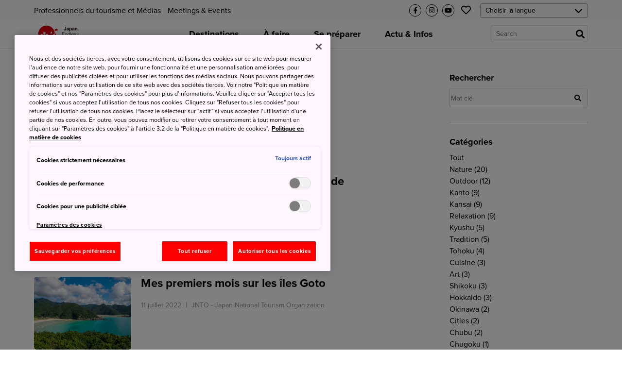

--- FILE ---
content_type: text/css
request_url: https://www.japan.travel/static/f/css/jnto_ph6.c41c0c5943eb.css
body_size: 3314
content:
.jnto-fixed-pos{overflow:hidden}.mod-top-recommendation{background:#f6f6f6;padding:6.66667% 0}.mod-top-recommendation .mod-top-recommendation__heading{margin-bottom:1.33333vw;font-size:28px;flex-grow:2;font-weight:700;word-break:break-word}.mod-top-recommendation .mod-top-recommendation__header-inner{box-sizing:border-box;max-width:1140px;margin:0 auto}.mod-top-recommendation .mod-top-recommendation__inner{display:flex;align-items:flex-end}.mod-top-recommendation .mod-top-recommendation__header,.mod-top-recommendation .mod-top-recommendation__inner{width:auto;padding-right:5.33333vw;padding-left:5.33333vw;box-sizing:border-box;margin-right:auto;margin-left:auto}.mod-top-recommendation .mod-top-recommendation__header{margin-bottom:2.93333vw}.mod-top-recommendation .mod-top-recommendation__body-inner{overflow-x:hidden;width:auto;padding-right:5.33333vw;padding-left:5.33333vw;box-sizing:border-box;margin-right:auto;margin-left:auto}.mod-top-recommendation .mod-top-recommendation__body{max-width:1140px;margin:auto}.mod-top-recommendation .mod-top-recommendation__items{display:flex;flex-direction:column;margin:20px 0;gap:10px}.mod-top-recommendation .mod-top-recommendation__items .mod-top-recommendation__item{border-radius:4px;overflow:hidden;position:relative}.mod-top-recommendation .mod-top-recommendation__items .mod-top-recommendation__item .mod-top-recommendation__text{position:absolute;width:100%;height:100%;top:0;display:flex;flex-direction:column;justify-content:center;align-items:center;color:#fff;padding:33px 20px;text-align:center}.mod-top-recommendation .mod-top-recommendation__items .mod-top-recommendation__item .mod-top-recommendation__text .mod-top-recommendation__text-main{font-size:24px;font-weight:700;margin-bottom:10px}.mod-top-recommendation .mod-top-recommendation__items .mod-top-recommendation__item .mod-top-recommendation__text .mod-top-recommendation__text-sub{font-size:14px;font-weight:400}.mod-top-recommendation .mod-top-recommendation__items .mod-top-recommendation__item img{transition:transform .5s;width:100%;transform:translateZ(0);border-radius:4px}.mod-top-recommendation .mod-top-recommendation__items .mod-top-recommendation__item:hover img{transform:scale(1.1)}.mod-top-recommendation .mod-top-recommendation__items .mod-top-recommendation__item .mod-top-recommendation__image{position:relative}.mod-top-recommendation .mod-top-recommendation__items .mod-top-recommendation__item .mod-top-recommendation__image:before{content:"";position:absolute;top:0;left:0;bottom:0;right:0;width:100%;height:100%;background-image:-moz-linear-gradient(top,transparent 50%,rgba(0,0,0,.4));background-image:-ms-linear-gradient(top,transparent 50%,rgba(0,0,0,.4));background-image:-o-linear-gradient(top,transparent 50%,rgba(0,0,0,.4));background-image:-webkit-linear-gradient(top,transparent 50%,rgba(0,0,0,.4));border-radius:4px;z-index:1}.mod-our-recommendation{margin:15px 0}.mod-our-recommendation .mod-our-recommendation__header .mod-our-recommendation__header-inner .mod-our-recommendation__heading{font-weight:700;padding-bottom:1.2vw}.mod-our-recommendation .mod-our-recommendation__body{margin:10px 0}.mod-our-recommendation .mod-our-recommendation__items{display:flex;gap:10px}.mod-our-recommendation .mod-our-recommendation__items .mod-our-recommendation__item{width:50%}.mod-our-recommendation .mod-our-recommendation__items .mod-our-recommendation__item img{border-radius:4px;min-height:107px;margin-bottom:10px}.mod-our-recommendation .mod-our-recommendation__items .mod-our-recommendation__item .mod-our-recommendation__text-main{display:block;font-size:16px;font-weight:700}.mod-our-recommendation .mod-our-recommendation__items .mod-our-recommendation__item .mod-our-recommendation__text-sub{display:block;font-size:12px;font-weight:700}.mod-web-survey-footer__new-v2{background-color:#000}.mod-web-survey-footer__new-v2 .mod-web-survey-footer__header{display:flex;align-items:center}.mod-web-survey-footer__new-v2 .mod-web-survey-footer__container{padding-left:0;padding-right:0}.mod-web-survey-footer__new-v2 .mod-web-survey-footer__experience{background-color:#2b2b2b;display:flex;flex-direction:column}.mod-web-survey-footer__new-v2 .mod-web-survey-footer__experience .mod-web-survey-footer__experience-inner{flex:1;padding:15px;display:flex;flex-direction:column;justify-content:center}.mod-web-survey-footer__new-v2 .mod-web-survey-footer__experience .mod-web-survey-footer__experience-inner .select-options{display:flex;justify-content:space-between}.mod-web-survey-footer__new-v2 .mod-web-survey-footer__experience .mod-web-survey-footer__experience-inner .survey-radio-option.active svg{fill:#e7001d}.mod-web-survey-footer__new-v2 .mod-web-survey-footer__experience .mod-web-survey-footer__experience-inner .mod-web-survey-footer__experience-icon svg{width:40px;height:40px;fill:#fff}.mod-web-survey-footer__new-v2 .mod-web-survey-footer__experience .mod-web-survey-footer__experience-inner #survey_text-explanation{margin-top:0;width:100%;height:100%}.mod-web-survey-footer__new-v2 .mod-web-survey-footer__actions{background-color:#000;bottom:0;display:block;width:100%}.mod-web-survey-footer__new-v2 .mod-web-survey-footer__actions .mod-web-survey-footer__submit{position:relative;margin-top:10px}.mod-popular-places-block{padding:6.66667% 0}.mod-popular-places-block .mod-popular-places-block__heading{margin-bottom:1.33333vw;font-size:28px;flex-grow:2;font-weight:700;word-break:break-word}.mod-popular-places-block .mod-popular-places-block__header-inner{box-sizing:border-box;max-width:1140px;margin:0 auto}.mod-popular-places-block .mod-popular-places-block__inner{display:flex;align-items:flex-end;width:auto;padding-right:5.33333vw;padding-left:5.33333vw;box-sizing:border-box;margin-right:auto;margin-left:auto}.mod-popular-places-block .mod-popular-places-block__header{margin-bottom:2.93333vw;width:auto;padding-right:5.33333vw;padding-left:5.33333vw;box-sizing:border-box;margin-right:auto;margin-left:auto}.mod-popular-places-block .mod-popular-places-block__body-inner{margin:10px 0;padding-right:5.33333vw;padding-left:5.33333vw}.mod-popular-places-block .mod-popular-places-block__section--text{max-width:600px;text-align:center;margin:30px auto 15px}.mod-popular-places-block .mod-popular-places-block__body{max-width:1140px;margin:auto}.mod-popular-places-block .mod-popular-places-block__section--media{display:flex;flex-direction:column}.mod-popular-places-block .mod-popular-places-block__section--media .mod-popular-places-block__section--media--item{border-radius:4px;overflow:hidden;position:relative;margin:10px 0}.mod-popular-places-block .mod-popular-places-block__section--media .mod-popular-places-block__section--media--item:hover .mod-popular-places-block__section--media--item-inner .mod-popular-places-block__section--media--image img{transform:scale(1.1)}.mod-popular-places-block .mod-popular-places-block__section--media .mod-popular-places-block__section--media--item .mod-popular-places-block__section--media--item-inner .mod-popular-places-block__section--media--image{position:relative}.mod-popular-places-block .mod-popular-places-block__section--media .mod-popular-places-block__section--media--item .mod-popular-places-block__section--media--item-inner .mod-popular-places-block__section--media--image:before{content:"";position:absolute;top:0;left:0;bottom:0;right:0;width:100%;height:100%;background-image:-moz-linear-gradient(top,transparent 50%,rgba(0,0,0,.4));background-image:-ms-linear-gradient(top,transparent 50%,rgba(0,0,0,.4));background-image:-o-linear-gradient(top,transparent 50%,rgba(0,0,0,.4));background-image:-webkit-linear-gradient(top,transparent 50%,rgba(0,0,0,.4));border-radius:4px;z-index:1}.mod-popular-places-block .mod-popular-places-block__section--media .mod-popular-places-block__section--media--item .mod-popular-places-block__section--media--item-inner .mod-popular-places-block__section--media--image img{transition:transform .5s;width:100%;transform:translateZ(0);border-radius:4px}.mod-popular-places-block .mod-popular-places-block__section--media .mod-popular-places-block__section--media--item .mod-popular-places-block__section--media--item-inner .mod-popular-places-block__section--media--image:hover img{transform:scale(1.1)}.mod-popular-places-block .mod-popular-places-block__section--media .mod-popular-places-block__section--media--item .mod-popular-places-block__section--media--item-inner .mod-popular-places-block__section--media--text{position:absolute;width:100%;height:100%;top:0;display:flex;flex-direction:column;justify-content:end;align-items:start;color:#fff;z-index:1;padding:0 10px;text-align:center}.mod-popular-places-block .mod-popular-places-block__section--media .mod-popular-places-block__section--media--item .mod-popular-places-block__section--media--item-inner .mod-popular-places-block__section--media--text .mod-popular-places-block__section--media--text-main{font-size:24px;font-weight:700;margin-bottom:10px}.mod-search-tag-list-row{margin:30px 0 20px}.mod-search-tag-list-row .mod-search-tag-list__header .mod-search-tag-list__heading{font-size:16px;font-weight:400;color:#606060}.mod-search-tag-list-row .mod-search-tag-list__body{margin-top:20px}.mod-search-tag-list-row .mod-search-tag-list__body .mod-search-tag-list__body-inner .mod-search-tag-list__items .mod-search-tag-list__item{margin:0 7.5px 10px 0;display:inline-block;vertical-align:top;letter-spacing:normal}.mod-search-tag-list-row .mod-search-tag-list__body .mod-search-tag-list__body-inner .mod-search-tag-list__items .mod-search-tag-list__item .mod-search-tag-list__link{font-size:14px;background-color:transparent;font-weight:400;display:inline-block;vertical-align:top;height:40px;line-height:38px;border-radius:8px;color:#e7001d;background-color:#fff;padding:0 15px;outline:none!important;cursor:pointer;transition:all .1s ease;border:1px solid #dcdcdc}.mod-search-tag-list-row .mod-search-tag-list__body .mod-search-tag-list__body-inner .mod-search-tag-list__items .mod-search-tag-list__item .mod-search-tag-list__link:hover{border:1px solid #e7001d;background-color:transparent}.mod-calendar--slim .mod-calendar__image img{max-height:160px;width:100%}.mod-calendar--slim .mod-calendar__slider-overlay.mod-calendar__slider-overlay--left,.mod-calendar--slim .mod-calendar__slider-overlay.mod-calendar__slider-overlay--right{background-color:#fff}.mod-overlap-block .mod-overlap-block__body{display:flex;flex-direction:column;margin-bottom:25px}.mod-overlap-block .mod-overlap-block__body .mod-overlap-block__body--content .mod-overlap-block__body--box{padding:30px 19px;margin-top:-25px;background-color:#f6f6f6}.mod-overlap-block .mod-overlap-block__body .mod-overlap-block__body--content .mod-overlap-block__body--box.mod-overlap-block__body--box-right{margin-left:5.33333vw}.mod-overlap-block .mod-overlap-block__body .mod-overlap-block__body--content .mod-overlap-block__body--box.mod-overlap-block__body--box-left{margin-right:5.33333vw}.mod-overlap-block .mod-overlap-block__body .mod-overlap-block__body--content .mod-overlap-block__body--box h2{font-size:24px;font-weight:700}.mod-overlap-block .mod-overlap-block__body .mod-overlap-block__body--content .mod-overlap-block__body--box p{font-size:14px}.mod-overlap-block .mod-overlap-block__body .mod-overlap-block__body--content .mod-overlap-block__body--box .mod-overlap-block__body--box-text{margin-bottom:15px}.mod-overlap-block .mod-overlap-block__body .mod-overlap-block__body--content .mod-overlap-block__body--box .mod-to__upper{text-transform:uppercase}.mod-overlap-block .mod-overlap-block__body .mod-overlap-block__body--content .mod-overlap-block__body--box a,.mod-overlap-block .mod-overlap-block__body .mod-overlap-block__body--content .mod-overlap-block__body--box a:hover{color:#e7001d}.mod-page-generic-block{padding:6.66667% 0}.mod-page-generic-block.mod-page-generic-block--alt_background{background-color:#f8f8f8}.mod-page-generic-block .mod-page-generic-block__heading{margin-bottom:1.33333vw;font-size:28px;flex-grow:2;font-weight:700;word-break:break-word}.mod-page-generic-block .mod-page-generic-block__heading.mod-center{text-align:center}.mod-page-generic-block .mod-page-generic-block__header-inner{box-sizing:border-box;max-width:1140px;margin:0 auto}.mod-page-generic-block .mod-page-generic-block__inner{display:flex;align-items:flex-end}.mod-page-generic-block .mod-page-generic-block__header,.mod-page-generic-block .mod-page-generic-block__inner{width:auto;padding-right:5.33333vw;padding-left:5.33333vw;box-sizing:border-box;margin-right:auto;margin-left:auto}.mod-page-generic-block .mod-page-generic-block__header{margin-bottom:2.93333vw}.mod-page-generic-block .mod-page-generic-block__body-inner{margin:10px 0;padding-right:4.73684%;padding-left:4.73684%}.mod-page-generic-block .mod-page-generic-block__body{max-width:1140px;margin:auto}.mod-page-generic-block .mod-page-generic-block__section--tag-menu{display:flex;flex-direction:column}.mod-page-generic-block .mod-page-generic-block__section--tag-menu .mod-page-generic-block__section--tag-menu__button{background-color:#5f5f5f;text-align:center;padding:20px;width:100%;color:#fff;display:block}.mod-page-generic-block .mod-page-generic-block__section--tag-menu .mod-page-generic-block__section--tag-menu__wrapper .mod-page-generic-block__section--tag-menu__section{margin:20px 0}.mod-page-generic-block .mod-page-generic-block__section--tag-menu .mod-page-generic-block__section--tag-menu__wrapper .mod-page-generic-block__section--tag-menu__section h2{font-size:16px;border-left:5px solid #919191;padding-left:5px;position:relative}.mod-page-generic-block .mod-page-generic-block__section--tag-menu .mod-page-generic-block__section--tag-menu__wrapper .mod-page-generic-block__section--tag-menu__section h2:after{content:"\f078";font:normal normal normal 17px/1 FontAwesome;position:absolute;right:0;top:0;z-index:1;text-align:center;width:10%;height:100%;color:#919191;font-size:17px}.mod-page-generic-block .mod-page-generic-block__section--tag-menu .mod-page-generic-block__section--tag-menu__wrapper .mod-page-generic-block__section--tag-menu__section h2.active:after{content:"\f077"}.mod-page-generic-block .mod-page-generic-block__section--tag-menu .mod-page-generic-block__section--tag-menu__wrapper .mod-page-generic-block__section--tag-menu__section .mod-page-generic-block__section--tags{display:grid;grid-template-columns:1fr 1fr 1fr 1fr;grid-gap:15px;margin:10px 0;max-height:0;overflow:hidden;will-change:max-height;transition:all .25s ease-out;opacity:0}.mod-page-generic-block .mod-page-generic-block__section--tag-menu .mod-page-generic-block__section--tag-menu__wrapper .mod-page-generic-block__section--tag-menu__section .mod-page-generic-block__section--tags.active{opacity:1}.mod-page-generic-block .mod-page-generic-block__section--tag-menu .mod-page-generic-block__section--tag-menu__wrapper .mod-page-generic-block__section--tag-menu__section .mod-page-generic-block__section--tag{border:1px solid #919191;padding:5px 0;text-align:center;font-size:12px}.mod-page-generic-block .mod-page-generic-block__section--tag-menu .mod-page-generic-block__section--tag-menu__wrapper .mod-page-generic-block__section--tag-menu__section .mod-page-generic-block__section--tag:hover{background-color:#5f5f5f;color:#fff}.mod-page-generic-block .mod-page-generic-block__section--vid-cards{display:grid;grid-template-columns:1fr;row-gap:20px}.mod-page-generic-block .mod-page-generic-block__section--vid-cards .mod-page-generic-block__section--vid-card .mod-page-generic-block__section-card-content-wrapper{padding:20px;background-color:#fff}.mod-page-generic-block .mod-page-generic-block__section--vid-cards .mod-page-generic-block__section--vid-card .mod-page-generic-block__section--vid-card__img{cursor:pointer;position:relative}.mod-page-generic-block .mod-page-generic-block__section--vid-cards .mod-page-generic-block__section--vid-card .mod-page-generic-block__section--vid-card__img .mod-page-generic-block__section--vid-card__play-btn{position:absolute;top:50%;left:50%;transform:translate(-50%,-50%)}.mod-page-generic-block .mod-page-generic-block__section--vid-cards .mod-page-generic-block__section--vid-card .mod-page-generic-block__section--vid-card__tags{display:flex;column-gap:10px;margin:0 0 15px}.mod-page-generic-block .mod-page-generic-block__section--vid-cards .mod-page-generic-block__section--vid-card .mod-page-generic-block__section--vid-card__tags .mod-page-generic-block__section--vid-card__tag{border:1px solid #000;padding:2px 15px}.mod-page-generic-block .mod-page-generic-block__section--vid-cards .mod-page-generic-block__section--vid-card .mod-page-generic-block__section--vid-card__content{font-size:15px}.mod-page-generic-block .mod-page-generic-block__section--vid-cards .mod-page-generic-block__section--vid-card .mod-page-generic-block__section--vid-card__content .mod-page-generic-block__section--vid-card__content-date{color:#999}.mod-page-generic-block .mod-page-generic-block__section--vid-cards .mod-page-generic-block__section--vid-card .mod-page-generic-block__section--vid-card__content .mod-page-generic-block__section--vid-card__content-title{margin:5px 0}.mod-page-generic-block .mod-page-generic-block__section--vid-cards .mod-page-generic-block__section--vid-card .mod-page-generic-block__section--vid-card__action-btn{margin-top:10px;border:1px solid #ddd;padding:20px;text-align:center;display:flex;width:100%;align-items:center;transition:all .2s ease}.mod-page-generic-block .mod-page-generic-block__section--vid-cards .mod-page-generic-block__section--vid-card .mod-page-generic-block__section--vid-card__action-btn span{flex:2}.mod-page-generic-block .mod-page-generic-block__section--vid-cards .mod-page-generic-block__section--vid-card .mod-page-generic-block__section--vid-card__action-btn svg{fill:#ddd;transition:all .2s ease}.mod-page-generic-block .mod-page-generic-block__section--vid-cards .mod-page-generic-block__section--vid-card .mod-page-generic-block__section--vid-card__action-btn:hover{color:#e7001d}.mod-page-generic-block .mod-page-generic-block__section--vid-cards .mod-page-generic-block__section--vid-card .mod-page-generic-block__section--vid-card__action-btn:hover svg{fill:#e7001d}.mod-jump-anchor-link{display:block;position:relative;top:-50px;visibility:hidden}.mod-tag-list__block{display:grid;grid-template-columns:repeat(auto-fill,48%);grid-gap:10px}.mod-tag-list__block .mod-tag-list__tag{background-color:#f6f6f6;padding:14px;border-radius:4px;font-size:12px;position:relative}.mod-tag-list__block .mod-tag-list__tag:hover{color:#e7001d}.mod-tag-list__block .mod-tag-list__tag span{-webkit-box-decoration-break:clone;padding-left:15px}.mod-tag-list__block .mod-tag-list__tag span:before{content:"\f078";font:normal normal normal 17px/1 FontAwesome;padding:12px 9px;position:absolute;left:-3px;top:4px;z-index:1;text-align:center;width:10%;height:100%;pointer-events:none;color:#e7001d;font-size:9px}.mod-page-generic-block__section--divider{background-color:#eee;height:1px;border:0}.mod-sp-lang-selector{position:relative;display:flex;flex-direction:column;justify-content:center}.mod-sp-lang-selector select{display:none}.mod-sp-lang-selector .vgu-lang-globe img{transition:.2s;width:11px;height:11px;transform:rotate(90deg)}.mod-sp-lang-selector .vgu-lang-globe:before{background-repeat:no-repeat;position:absolute;content:"";top:9px;left:30px;width:20px;height:20px;background:url(https://images.ctfassets.net/2uxxifu5nzlv/6Cm1trgP0QSVJtp8DpvoF0/76be9497ed8155737e313d7aa70a0174/icon_language.svg)}.mod-sp-lang-selector .select-items .vgu-lang-globe:before{top:13px;left:29px}.mod-sp-lang-selector .mod-language-menu-list{animation:sweep .5s ease;display:none;position:absolute;width:260px;right:0;top:39px;background-color:#dcdbdb;margin:0;padding:12px}.mod-sp-lang-selector .mod-language-menu-list .site-content-menu-item a{white-space:nowrap;font-weight:400;display:block;padding:10px}.mod-sp-lang-selector.active .mod-site-menu-item-body{-webkit-animation:sweep .5s ease;animation:sweep .5s ease;top:40px;display:block}.mod-sp-lang-selector.active .vgu-lang-globe img{transform:rotate(-90deg)}@media (min-width:769px){.mod-top-recommendation{padding:4.38596% 0}.mod-top-recommendation .mod-top-recommendation__heading{font-size:28px}.mod-top-recommendation .mod-top-recommendation__header-inner{padding-right:4.73684%;padding-left:4.73684%}.mod-top-recommendation .mod-top-recommendation__inner{padding:6.84211vw 0 4.38596vw}.mod-top-recommendation .mod-top-recommendation__header{padding-right:0;padding-left:0;margin-bottom:2.89474vw}.mod-top-recommendation .mod-top-recommendation__items{flex-direction:row;flex-wrap:wrap;justify-content:center;gap:10px}.mod-top-recommendation .mod-top-recommendation__items .mod-top-recommendation__item{width:50%;max-width:538px}.mod-top-recommendation .mod-top-recommendation__items .mod-top-recommendation__item:nth-child(2n+2),.mod-top-recommendation .mod-top-recommendation__items .mod-top-recommendation__item:nth-child(odd){flex:0 0 calc(50% - 5px)}.mod-our-recommendation{margin:30px 0}.mod-our-recommendation .mod-our-recommendation__header .mod-our-recommendation__header-inner .mod-our-recommendation__heading{font-size:20px;padding-bottom:.2vw}.mod-our-recommendation .mod-our-recommendation__items{flex-direction:column}.mod-our-recommendation .mod-our-recommendation__items .mod-our-recommendation__item{width:100%;margin-bottom:15px}.mod-our-recommendation .mod-our-recommendation__items .mod-our-recommendation__item img{max-height:171px;width:100%}.mod-our-recommendation .mod-our-recommendation__items .mod-our-recommendation__item .mod-our-recommendation__text-main{font-size:16px}.mod-our-recommendation .mod-our-recommendation__items .mod-our-recommendation__item .mod-our-recommendation__text-sub{font-size:12px}.mod-popular-places-block{padding:4.38596% 0}.mod-popular-places-block .mod-popular-places-block__heading{font-size:28px}.mod-popular-places-block .mod-popular-places-block__header-inner{padding-right:4.73684%;padding-left:4.73684%}.mod-popular-places-block .mod-popular-places-block__inner{padding:6.84211vw 0 4.38596vw}.mod-popular-places-block .mod-popular-places-block__header{padding-right:0;padding-left:0;margin-bottom:2.89474vw}.mod-popular-places-block .mod-popular-places-block__section--text{font-size:20px}.mod-popular-places-block .mod-popular-places-block__section--media{flex-direction:row;justify-content:space-between;column-gap:20px}.mod-calendar--slim .mod-calendar__image img{max-height:240px}.mod-overlap-block .mod-overlap-block__body{flex-direction:row}.mod-overlap-block .mod-overlap-block__body.mod-overlap-block__body--right{flex-direction:row-reverse;margin-left:max(0,(100% - 1040px)/2)}.mod-overlap-block .mod-overlap-block__body.mod-overlap-block__body--left{margin-right:max(0,(100% - 1040px)/2)}.mod-overlap-block .mod-overlap-block__body .mod-overlap-block__body--image{flex:2}.mod-overlap-block .mod-overlap-block__body .mod-overlap-block__body--image img{width:100%}.mod-overlap-block .mod-overlap-block__body .mod-overlap-block__body--content{flex:1;display:flex;align-items:center}.mod-overlap-block .mod-overlap-block__body .mod-overlap-block__body--content .mod-overlap-block__body--box{padding:87px 40px;margin-top:unset}.mod-overlap-block .mod-overlap-block__body .mod-overlap-block__body--content .mod-overlap-block__body--box h2{font-size:36px}.mod-overlap-block .mod-overlap-block__body .mod-overlap-block__body--content .mod-overlap-block__body--box p{font-size:18px}.mod-overlap-block .mod-overlap-block__body .mod-overlap-block__body--content .mod-overlap-block__body--box.mod-overlap-block__body--box-right{margin-left:-65px}.mod-overlap-block .mod-overlap-block__body .mod-overlap-block__body--content .mod-overlap-block__body--box.mod-overlap-block__body--box-left{margin-right:-65px;z-index:1}.mod-page-generic-block .mod-page-generic-block__body-inner.mod-page-generic-block-border{border:1px solid #eee;padding:30px 50px}.mod-page-generic-block .mod-page-generic-block__section--tag-menu{flex-direction:row}.mod-page-generic-block .mod-page-generic-block__section--tag-menu .mod-page-generic-block__section--tag-menu__button-wrapper{margin-right:35px}.mod-page-generic-block .mod-page-generic-block__section--tag-menu .mod-page-generic-block__section--tag-menu__button-wrapper .mod-page-generic-block__section--tag-menu__button{height:100%;align-items:center;display:flex;padding:30px}.mod-page-generic-block .mod-page-generic-block__section--tag-menu .mod-page-generic-block__section--tag-menu__wrapper{flex:2}.mod-page-generic-block .mod-page-generic-block__section--tag-menu .mod-page-generic-block__section--tag-menu__wrapper .mod-page-generic-block__section--tag-menu__section{margin:0}.mod-page-generic-block .mod-page-generic-block__section--tag-menu .mod-page-generic-block__section--tag-menu__wrapper .mod-page-generic-block__section--tag-menu__section .mod-page-generic-block__section--tags{margin:0;grid-template-columns:1fr 1fr 1fr 1fr 1fr 1fr 1fr 1fr;max-height:100%!important;opacity:1}.mod-page-generic-block .mod-page-generic-block__section--tag-menu .mod-page-generic-block__section--tag-menu__wrapper .mod-page-generic-block__section--tag-menu__section .mod-page-generic-block__section--divider{display:none}.mod-page-generic-block .mod-page-generic-block__section--tag-menu .mod-page-generic-block__section--tag-menu__wrapper .mod-page-generic-block__section--tag-menu__section h2:after{content:""}.mod-page-generic-block .mod-page-generic-block__section--tag-menu .mod-page-generic-block__section--tag-menu__wrapper .mod-page-generic-block__section--tag-menu__section:nth-child(2){margin:10px 0}.mod-page-generic-block .mod-page-generic-block__section--vid-cards{grid-template-columns:1fr 1fr;column-gap:30px}.mod-page-generic-block .mod-page-generic-block__section--vid-cards .mod-page-generic-block__section--vid-card .mod-page-generic-block__section--vid-card__tags{font-size:12px}.mod-page-generic-block .mod-page-generic-block__section--vid-cards .mod-page-generic-block__section--vid-card .mod-page-generic-block__section--vid-card__content{font-size:14px}.mod-page-generic-block .mod-page-generic-block__section--vid-cards .mod-page-generic-block__section--vid-card .mod-page-generic-block__section--vid-card__content .mod-page-generic-block__section--vid-card__content-title{font-size:16px}.mod-tag-list__block{grid-template-columns:repeat(auto-fill,167px);grid-gap:5px}.mod-tag-list__block .mod-tag-list__tag{font-size:14px;padding:20px}.mod-tag-list__block .mod-tag-list__tag span{padding-left:5px}.mod-tag-list__block .mod-tag-list__tag span:before{top:10px;font-size:12px}.mod-jump-anchor-link{top:-100px}}@media (min-width:900px){.mod-top-recommendation .mod-top-recommendation__heading{font-size:36px}.mod-top-recommendation .mod-top-recommendation__items .mod-top-recommendation__item .mod-top-recommendation__text{padding:71px 15px}.mod-top-recommendation .mod-top-recommendation__items .mod-top-recommendation__item .mod-top-recommendation__text .mod-top-recommendation__text-main{font-size:32px}.mod-top-recommendation .mod-top-recommendation__items .mod-top-recommendation__item .mod-top-recommendation__text .mod-top-recommendation__text-sub{font-size:20px}.mod-popular-places-block .mod-popular-places-block__heading{font-size:36px}.mod-popular-places-block .mod-popular-places-block__section--text{margin-bottom:30px;margin-top:50px}.mod-popular-places-block__body .mod-slider__image{height:196px}}@media (min-width:1140px){.mod-top-recommendation{padding:50px 0}.mod-top-recommendation .mod-top-recommendation__inner{padding:78px 0 50px}.mod-top-recommendation .mod-top-recommendation__header{max-width:1140px;margin:0 auto 30px}.mod-top-recommendation .mod-top-recommendation__items{gap:30px}.mod-top-recommendation .mod-top-recommendation__items .mod-top-recommendation__item:nth-child(2n+2),.mod-top-recommendation .mod-top-recommendation__items .mod-top-recommendation__item:nth-child(odd){flex:0 0 calc(50% - 15px)}.mod-popular-places-block{padding:50px 0}.mod-popular-places-block .mod-popular-places-block__inner{padding:78px 0 50px}.mod-popular-places-block .mod-popular-places-block__header{max-width:1140px;margin:0 auto 30px}.mod-calendar--slim .mod-calendar__item{margin-right:13px}.mod-popular-places-block__body .mod-slider__image{height:249px}}@media (min-width:1239px){.mod-top-recommendation .mod-top-recommendation__body-inner{padding-right:3.33333vw;padding-left:3.33333vw}.mod-top-recommendation .mod-top-recommendation__items .mod-top-recommendation__item{width:100%}.mod-popular-places-block .mod-popular-places-block__body-inner{padding-right:3.33333vw;padding-left:3.33333vw}}@media (min-width:1699px){.mod-calendar--slim .mod-calendar__item{margin-right:15px}}@media (min-width:2572px){.mod-calendar--slim .mod-calendar__item{margin-right:16px}}@media (min-width:3400px){.mod-calendar--slim .mod-calendar__item{margin-right:19px}}